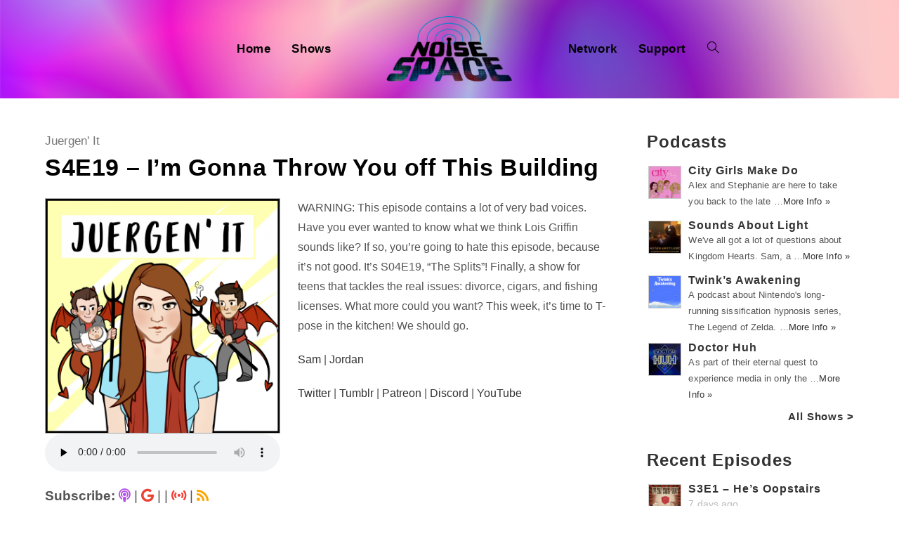

--- FILE ---
content_type: text/html; charset=UTF-8
request_url: https://noisespace.xyz/2019/07/20/s4e19-im-gonna-throw-you-off-this-building/
body_size: 14627
content:
 
<!DOCTYPE html>
<html class="html" lang="en-CA" prefix="og: http://ogp.me/ns# fb: http://ogp.me/ns/fb#">
<head>
	<meta charset="UTF-8">
	<link rel="profile" href="https://gmpg.org/xfn/11">
	
	<link rel="stylesheet" href="https://pro.fontawesome.com/releases/v5.13.0/css/all.css" integrity="sha384-IIED/eyOkM6ihtOiQsX2zizxFBphgnv1zbe1bKA+njdFzkr6cDNy16jfIKWu4FNH" crossorigin="anonymous">
	<title>S4E19 – I&#8217;m Gonna Throw You off This Building &#8211; Noise Space</title>
<meta name="viewport" content="width=device-width, initial-scale=1"><link rel='dns-prefetch' href='//use.fontawesome.com' />
<link rel='dns-prefetch' href='//s.w.org' />
<link rel="alternate" type="application/rss+xml" title="Noise Space &raquo; Feed" href="https://noisespace.xyz/feed/" />
<link rel="alternate" type="application/rss+xml" title="Noise Space &raquo; Comments Feed" href="https://noisespace.xyz/comments/feed/" />
		<script type="text/javascript">
			window._wpemojiSettings = {"baseUrl":"https:\/\/s.w.org\/images\/core\/emoji\/13.0.0\/72x72\/","ext":".png","svgUrl":"https:\/\/s.w.org\/images\/core\/emoji\/13.0.0\/svg\/","svgExt":".svg","source":{"concatemoji":"https:\/\/noisespace.xyz\/wp-includes\/js\/wp-emoji-release.min.js?ver=5.5"}};
			!function(e,a,t){var r,n,o,i,p=a.createElement("canvas"),s=p.getContext&&p.getContext("2d");function c(e,t){var a=String.fromCharCode;s.clearRect(0,0,p.width,p.height),s.fillText(a.apply(this,e),0,0);var r=p.toDataURL();return s.clearRect(0,0,p.width,p.height),s.fillText(a.apply(this,t),0,0),r===p.toDataURL()}function l(e){if(!s||!s.fillText)return!1;switch(s.textBaseline="top",s.font="600 32px Arial",e){case"flag":return!c([127987,65039,8205,9895,65039],[127987,65039,8203,9895,65039])&&(!c([55356,56826,55356,56819],[55356,56826,8203,55356,56819])&&!c([55356,57332,56128,56423,56128,56418,56128,56421,56128,56430,56128,56423,56128,56447],[55356,57332,8203,56128,56423,8203,56128,56418,8203,56128,56421,8203,56128,56430,8203,56128,56423,8203,56128,56447]));case"emoji":return!c([55357,56424,8205,55356,57212],[55357,56424,8203,55356,57212])}return!1}function d(e){var t=a.createElement("script");t.src=e,t.defer=t.type="text/javascript",a.getElementsByTagName("head")[0].appendChild(t)}for(i=Array("flag","emoji"),t.supports={everything:!0,everythingExceptFlag:!0},o=0;o<i.length;o++)t.supports[i[o]]=l(i[o]),t.supports.everything=t.supports.everything&&t.supports[i[o]],"flag"!==i[o]&&(t.supports.everythingExceptFlag=t.supports.everythingExceptFlag&&t.supports[i[o]]);t.supports.everythingExceptFlag=t.supports.everythingExceptFlag&&!t.supports.flag,t.DOMReady=!1,t.readyCallback=function(){t.DOMReady=!0},t.supports.everything||(n=function(){t.readyCallback()},a.addEventListener?(a.addEventListener("DOMContentLoaded",n,!1),e.addEventListener("load",n,!1)):(e.attachEvent("onload",n),a.attachEvent("onreadystatechange",function(){"complete"===a.readyState&&t.readyCallback()})),(r=t.source||{}).concatemoji?d(r.concatemoji):r.wpemoji&&r.twemoji&&(d(r.twemoji),d(r.wpemoji)))}(window,document,window._wpemojiSettings);
		</script>
		<style type="text/css">
img.wp-smiley,
img.emoji {
	display: inline !important;
	border: none !important;
	box-shadow: none !important;
	height: 1em !important;
	width: 1em !important;
	margin: 0 .07em !important;
	vertical-align: -0.1em !important;
	background: none !important;
	padding: 0 !important;
}
</style>
	<link rel='stylesheet' id='wp-block-library-css'  href='https://noisespace.xyz/wp-includes/css/dist/block-library/style.min.css?ver=5.5' type='text/css' media='all' />
<link rel='stylesheet' id='wp-block-library-theme-css'  href='https://noisespace.xyz/wp-includes/css/dist/block-library/theme.min.css?ver=5.5' type='text/css' media='all' />
<link rel='stylesheet' id='eg-fontawesome-css'  href='https://noisespace.xyz/wp-content/plugins/everest-gallery/css/font-awesome.min.css?ver=1.0.4' type='text/css' media='all' />
<link rel='stylesheet' id='eg-frontend-css'  href='https://noisespace.xyz/wp-content/plugins/everest-gallery/css/eg-frontend.css?ver=1.0.4' type='text/css' media='all' />
<link rel='stylesheet' id='eg-pretty-photo-css'  href='https://noisespace.xyz/wp-content/plugins/everest-gallery/css/prettyPhoto.css?ver=1.0.4' type='text/css' media='all' />
<link rel='stylesheet' id='eg-colorbox-css'  href='https://noisespace.xyz/wp-content/plugins/everest-gallery/css/eg-colorbox.css?ver=1.0.4' type='text/css' media='all' />
<link rel='stylesheet' id='eg-magnific-popup-css'  href='https://noisespace.xyz/wp-content/plugins/everest-gallery/css/magnific-popup.css?ver=1.0.4' type='text/css' media='all' />
<link rel='stylesheet' id='eg-animate-css'  href='https://noisespace.xyz/wp-content/plugins/everest-gallery/css/animate.css?ver=1.0.4' type='text/css' media='all' />
<link rel='stylesheet' id='eg-bxslider-css'  href='https://noisespace.xyz/wp-content/plugins/everest-gallery/css/jquery.bxslider.min.css?ver=1.0.4' type='text/css' media='all' />
<link rel='stylesheet' id='wpt-twitter-feed-css'  href='https://noisespace.xyz/wp-content/plugins/wp-to-twitter/css/twitter-feed.css?ver=5.5' type='text/css' media='all' />
<link rel='stylesheet' id='font-awesome-css'  href='https://noisespace.xyz/wp-content/themes/oceanwp/assets/fonts/fontawesome/css/all.min.css?ver=5.11.2' type='text/css' media='all' />
<link rel='stylesheet' id='simple-line-icons-css'  href='https://noisespace.xyz/wp-content/themes/oceanwp/assets/css/third/simple-line-icons.min.css?ver=2.4.0' type='text/css' media='all' />
<link rel='stylesheet' id='magnific-popup-css'  href='https://noisespace.xyz/wp-content/themes/oceanwp/assets/css/third/magnific-popup.min.css?ver=1.0.0' type='text/css' media='all' />
<link rel='stylesheet' id='slick-css'  href='https://noisespace.xyz/wp-content/themes/oceanwp/assets/css/third/slick.min.css?ver=1.6.0' type='text/css' media='all' />
<link rel='stylesheet' id='oceanwp-style-css'  href='https://noisespace.xyz/wp-content/themes/oceanwp/assets/css/style.min.css?ver=1.0.1588885608' type='text/css' media='all' />
<link rel='stylesheet' id='oceanwp-hamburgers-css'  href='https://noisespace.xyz/wp-content/themes/oceanwp/assets/css/third/hamburgers/hamburgers.min.css?ver=1.0.1588885608' type='text/css' media='all' />
<link rel='stylesheet' id='oceanwp-vortex-css'  href='https://noisespace.xyz/wp-content/themes/oceanwp/assets/css/third/hamburgers/types/vortex.css?ver=1.0.1588885608' type='text/css' media='all' />
<link rel='stylesheet' id='chld_thm_cfg_child-css'  href='https://noisespace.xyz/wp-content/themes/oceanwp-child/style.css?ver=1.0.1588885608' type='text/css' media='all' />
<link rel='stylesheet' id='font-awesome-official-css'  href='https://use.fontawesome.com/releases/v6.6.0/css/all.css' type='text/css' media='all' integrity="sha384-h/hnnw1Bi4nbpD6kE7nYfCXzovi622sY5WBxww8ARKwpdLj5kUWjRuyiXaD1U2JT" crossorigin="anonymous" />
<link rel='stylesheet' id='font-awesome-official-v4shim-css'  href='https://use.fontawesome.com/releases/v6.6.0/css/v4-shims.css' type='text/css' media='all' integrity="sha384-Heamg4F/EELwbmnBJapxaWTkcdX/DCrJpYgSshI5BkI7xghn3RvDcpG+1xUJt/7K" crossorigin="anonymous" />
<script type='text/javascript' src='https://noisespace.xyz/wp-includes/js/jquery/jquery.js?ver=1.12.4-wp' id='jquery-js'></script>
<script type='text/javascript' src='https://noisespace.xyz/wp-content/plugins/everest-gallery/js/jquery.bxslider.js?ver=1.0.4' id='eg-bxslider-script-js'></script>
<script type='text/javascript' src='https://noisespace.xyz/wp-content/plugins/everest-gallery/js/imagesloaded.min.js?ver=1.0.4' id='eg-imageloaded-script-js'></script>
<script type='text/javascript' src='https://noisespace.xyz/wp-content/plugins/everest-gallery/js/jquery.prettyPhoto.js?ver=1.0.4' id='eg-prettyphoto-js'></script>
<script type='text/javascript' src='https://noisespace.xyz/wp-content/plugins/everest-gallery/js/jquery.colorbox-min.js?ver=1.0.4' id='eg-colorbox-js'></script>
<script type='text/javascript' src='https://noisespace.xyz/wp-content/plugins/everest-gallery/js/isotope.js?ver=1.0.4' id='eg-isotope-script-js'></script>
<script type='text/javascript' src='https://noisespace.xyz/wp-content/plugins/everest-gallery/js/jquery.magnific-popup.min.js?ver=1.0.4' id='eg-magnific-popup-js'></script>
<script type='text/javascript' src='https://noisespace.xyz/wp-content/plugins/everest-gallery/js/jquery.everest-lightbox.js?ver=1.0.4' id='eg-everest-lightbox-js'></script>
<script type='text/javascript' id='eg-frontend-script-js-extra'>
/* <![CDATA[ */
var eg_frontend_js_object = {"ajax_url":"https:\/\/noisespace.xyz\/wp-admin\/admin-ajax.php","strings":{"video_missing":"Video URL missing"},"ajax_nonce":"6ef06d417b","plugin_url":"https:\/\/noisespace.xyz\/wp-content\/plugins\/everest-gallery\/"};
/* ]]> */
</script>
<script type='text/javascript' src='https://noisespace.xyz/wp-content/plugins/everest-gallery/js/eg-frontend.js?ver=1.0.4' id='eg-frontend-script-js'></script>
<link rel="https://api.w.org/" href="https://noisespace.xyz/wp-json/" /><link rel="alternate" type="application/json" href="https://noisespace.xyz/wp-json/wp/v2/posts/10784" /><link rel="EditURI" type="application/rsd+xml" title="RSD" href="https://noisespace.xyz/xmlrpc.php?rsd" />
<link rel="wlwmanifest" type="application/wlwmanifest+xml" href="https://noisespace.xyz/wp-includes/wlwmanifest.xml" /> 
<link rel='prev' title='72 – Down With The Clown' href='https://noisespace.xyz/2019/07/19/72-down-with-the-clown/' />
<link rel='next' title='47 – Kyle MacCucklan' href='https://noisespace.xyz/2019/07/21/47-kyle-maccucklan/' />
<meta name="generator" content="WordPress 5.5" />
<link rel="canonical" href="https://noisespace.xyz/2019/07/20/s4e19-im-gonna-throw-you-off-this-building/" />
<link rel='shortlink' href='https://noisespace.xyz/?p=10784' />
<link rel="alternate" type="application/json+oembed" href="https://noisespace.xyz/wp-json/oembed/1.0/embed?url=https%3A%2F%2Fnoisespace.xyz%2F2019%2F07%2F20%2Fs4e19-im-gonna-throw-you-off-this-building%2F" />
<link rel="alternate" type="text/xml+oembed" href="https://noisespace.xyz/wp-json/oembed/1.0/embed?url=https%3A%2F%2Fnoisespace.xyz%2F2019%2F07%2F20%2Fs4e19-im-gonna-throw-you-off-this-building%2F&#038;format=xml" />
<style>

/* CSS added by Hide Metadata Plugin */

.entry-meta .byline:before,
			.entry-header .entry-meta span.byline:before,
			.entry-meta .byline:after,
			.entry-header .entry-meta span.byline:after,
			.single .byline, .group-blog .byline,
			.entry-meta .byline,
			.entry-header .entry-meta > span.byline,
			.entry-meta .author.vcard  {
				content: '';
				display: none;
				margin: 0;
			}</style>
<link rel="icon" href="https://noisespace.xyz/wp-content/uploads/2020/05/nsf-45x45.png" sizes="32x32" />
<link rel="icon" href="https://noisespace.xyz/wp-content/uploads/2020/05/nsf-300x300.png" sizes="192x192" />
<link rel="apple-touch-icon" href="https://noisespace.xyz/wp-content/uploads/2020/05/nsf-300x300.png" />
<meta name="msapplication-TileImage" content="https://noisespace.xyz/wp-content/uploads/2020/05/nsf-300x300.png" />
		<style type="text/css" id="wp-custom-css">
			/* wait don't fuck with the next couple of lines. this @media controls the format of the page and its responsiveness;the second one fixes the weird tablet/mobile header bug. body tag also forces the new webfont */@media only screen and (min-width:1025px){.single .thumbnail,.post-thumbnail{float:left;padding-right:25px;width:45%}.entry-content p{margin-left:45%}}@media only screen and (max-width:323px){.info span{font-size:15px}}@media only screen and (max-width:720px){header#site-header{height:150px}}html,body{font-family:'bilo',sans-serif !important;font-style:normal;font-weight:normal}.fa,.far,.fas{font-family:"Font Awesome 5 Pro"}@media screen and (max-width:600px){td{display:block}#host-image{width:100%}#host-social{text-align:center;font-size:30px;letter-spacing:15px}#host-description{text-align:left;font-size:16px;vertical-align:middle;text-align:center}}@media screen and (min-width:601px){#host-image{width:200px}#host-social{text-align:center;font-size:30px;width:40px;line-height:45px;vertical-align:middle}#host-description{text-align:left;font-size:16px;vertical-align:middle}}/* okay NOW fuck with it */.widget-title{border:none;padding:0;font-weight:700;font-size:18pt !important;margin:0 -2px 20px}.widget-title{font-weight:700 !important}.sidebar-box{margin-bottom:20px}.theme-heading.related-posts-title .text::before{display:none}#site-logo #site-logo-inner a:hover img,#site-header.center-header #site-navigation-wrap .middle-site-logo:hover img{-moz-opacity:1 !important;-webkit-opacity:1 !important;opacity:1 !important}#related-posts{border:none;padding-top:10px !important}#related-posts .published{padding-top:2px;padding-bottom:10px;display:block;text-align:left}#related-posts .col{text-align:left}.theme-heading.related-posts-title{font-size:20px;font-weight:700}.related-post-title{font-weight:700;margin:12px 12px 3px 0 !important}.related-posts-title{font-weight:700;font-size:30px !important;margin:0 -2px 20px}.single .entry-title{border:none;margin:0 0 0 0}.content-area{border:none}.rpwe-alignleft.rpwe-thumb{border:none !important}.rpwe-block h3{font-weight:700 !important}.rpwe-title a{font-size:12pt !important}.rpwe-summary{font-size:10pt !important}time.published{font-size:14px}ul.meta{color:rgba(0,0,0,1);margin-bottom:-5px;font-size:17px}ul.meta .icon-folder{display:none}ul.meta .icon-user,li.meta-author::after{display:none}.rpwe-block li{border-bottom:none !important;border:none !important;margin-bottom:-1px !important}.rpwe-block img{margin-bottom:20px !important}.entry-content p{font-size:16px !important}#searchform-dropdown{border:none;top:70%;padding:0;left:15%;width:55%;background-color:rgba(255,255,255,0.65) !important}#searchform-dropdown input{color:rgba(0,0,0,1)}.info{padding-top:10px;font-size:19px}.rpwe-title{display:flex}.single .thumbnail audio{width:100%}h1.entry-title{font-size:40px !important;margin-bottom:0}.element.title_link{font-weight:700;margin-bottom:-5px}.layer-content{margin-left:-10px}.dropdown-menu .sub-menu{border-top:none;margin-top:-30px !important;margin-left:15px;min-width:55%;background-color:rgba(255,255,255,0.5) !important}.dropdown-menu ul li a.menu-link{font-size:16px;font-weight:700}img.rpwe-alignleft.rpwe-thumb{border:1px solid #ccc !important;box-shadow:none !important;margin:2px 10px 2px 0;padding:0 !important}/* citing show page colors now */.fa-podcast{color:#b351e4}.fa-google{color:#EA4335}.fa-print{color:#fbc618}.fa-spotify{color:#1ed760}.fa-radio{color:#14D8CC}.fa-signal-stream{color:#f43e37}.fa-twitter{color:#1da1f2}.fa-tumblr{color:#314358}.fa-facebook{color:#1778F2}.fa-instagram{color:#bc2a8d}.fa-youtube{color:#ff0000}.fa-twitch{color:#6441a5}.fa-discord{color:#7289da}.fa-soundcloud{color:#f70}.fa-patreon{color:#f96854}.fa-shopping-cart{color:#1dc52f}.fa-envelope-open-text{color:#1d8dc5}.fa-globe{color:#0994eb}.fa-rss{color:#ffa500}.custom-html-widget{font-size:15px}.cat-title{text-align:center;font-size:35px}.host-description{text-align:left;font-size:16px}.catsublinks{text-align:center;font-size:16px}.category .tax-desc{text-align:center}.blog-entry-comments{display:none}.blog-entry.thumbnail-entry .blog-entry-category{display:none}.blog-entry-inner.clr.left-position.center{border:none}.attachment-medium.size-medium.wp-post-image{border:1px solid #aaa}.attachment-full.size-full.wp-post-image{border:1px solid #aaa}/* Let's get rid of this fucking audio player baby */.mejs-container{display:none !important}/* Hiding empty links */A[href=""],A[href="#"]{display:none}		</style>
		<!-- OceanWP CSS -->
<style type="text/css">
/* General CSS */a:hover,a.light:hover,.theme-heading .text::before,#top-bar-content >a:hover,#top-bar-social li.oceanwp-email a:hover,#site-navigation-wrap .dropdown-menu >li >a:hover,#site-header.medium-header #medium-searchform button:hover,.oceanwp-mobile-menu-icon a:hover,.blog-entry.post .blog-entry-header .entry-title a:hover,.blog-entry.post .blog-entry-readmore a:hover,.blog-entry.thumbnail-entry .blog-entry-category a,ul.meta li a:hover,.dropcap,.single nav.post-navigation .nav-links .title,body .related-post-title a:hover,body #wp-calendar caption,body .contact-info-widget.default i,body .contact-info-widget.big-icons i,body .custom-links-widget .oceanwp-custom-links li a:hover,body .custom-links-widget .oceanwp-custom-links li a:hover:before,body .posts-thumbnails-widget li a:hover,body .social-widget li.oceanwp-email a:hover,.comment-author .comment-meta .comment-reply-link,#respond #cancel-comment-reply-link:hover,#footer-widgets .footer-box a:hover,#footer-bottom a:hover,#footer-bottom #footer-bottom-menu a:hover,.sidr a:hover,.sidr-class-dropdown-toggle:hover,.sidr-class-menu-item-has-children.active >a,.sidr-class-menu-item-has-children.active >a >.sidr-class-dropdown-toggle,input[type=checkbox]:checked:before{color:}input[type="button"],input[type="reset"],input[type="submit"],button[type="submit"],.button,#site-navigation-wrap .dropdown-menu >li.btn >a >span,.thumbnail:hover i,.post-quote-content,.omw-modal .omw-close-modal,body .contact-info-widget.big-icons li:hover i,body div.wpforms-container-full .wpforms-form input[type=submit],body div.wpforms-container-full .wpforms-form button[type=submit],body div.wpforms-container-full .wpforms-form .wpforms-page-button{background-color:}.widget-title{border-color:}blockquote{border-color:}#searchform-dropdown{border-color:}.dropdown-menu .sub-menu{border-color:}.blog-entry.large-entry .blog-entry-readmore a:hover{border-color:}.oceanwp-newsletter-form-wrap input[type="email"]:focus{border-color:}.social-widget li.oceanwp-email a:hover{border-color:}#respond #cancel-comment-reply-link:hover{border-color:}body .contact-info-widget.big-icons li:hover i{border-color:}#footer-widgets .oceanwp-newsletter-form-wrap input[type="email"]:focus{border-color:}input[type="button"]:hover,input[type="reset"]:hover,input[type="submit"]:hover,button[type="submit"]:hover,input[type="button"]:focus,input[type="reset"]:focus,input[type="submit"]:focus,button[type="submit"]:focus,.button:hover,#site-navigation-wrap .dropdown-menu >li.btn >a:hover >span,.post-quote-author,.omw-modal .omw-close-modal:hover,body div.wpforms-container-full .wpforms-form input[type=submit]:hover,body div.wpforms-container-full .wpforms-form button[type=submit]:hover,body div.wpforms-container-full .wpforms-form .wpforms-page-button:hover{background-color:}table th,table td,hr,.content-area,body.content-left-sidebar #content-wrap .content-area,.content-left-sidebar .content-area,#top-bar-wrap,#site-header,#site-header.top-header #search-toggle,.dropdown-menu ul li,.centered-minimal-page-header,.blog-entry.post,.blog-entry.grid-entry .blog-entry-inner,.blog-entry.thumbnail-entry .blog-entry-bottom,.single-post .entry-title,.single .entry-share-wrap .entry-share,.single .entry-share,.single .entry-share ul li a,.single nav.post-navigation,.single nav.post-navigation .nav-links .nav-previous,#author-bio,#author-bio .author-bio-avatar,#author-bio .author-bio-social li a,#related-posts,#comments,.comment-body,#respond #cancel-comment-reply-link,#blog-entries .type-page,.page-numbers a,.page-numbers span:not(.elementor-screen-only),.page-links span,body #wp-calendar caption,body #wp-calendar th,body #wp-calendar tbody,body .contact-info-widget.default i,body .contact-info-widget.big-icons i,body .posts-thumbnails-widget li,body .tagcloud a{border-color:}/* Header CSS */#site-logo #site-logo-inner,.oceanwp-social-menu .social-menu-inner,#site-header.full_screen-header .menu-bar-inner,.after-header-content .after-header-content-inner{height:100px}#site-navigation-wrap .dropdown-menu >li >a,.oceanwp-mobile-menu-icon a,.after-header-content-inner >a{line-height:100px}#site-header-inner{padding:20px 0 20px 0}@media (max-width:768px){#site-header-inner{padding:20px 0 20px 0}}@media (max-width:480px){#site-header-inner{padding:20px 0 20px 0}}#site-header.has-header-media .overlay-header-media{background-color:rgba(0,0,0,0)}#site-logo #site-logo-inner a img,#site-header.center-header #site-navigation-wrap .middle-site-logo a img{max-width:185px}#site-navigation-wrap .dropdown-menu >li >a,.oceanwp-mobile-menu-icon a,#searchform-header-replace-close{color:#020202}#site-navigation-wrap .dropdown-menu >li >a:hover,.oceanwp-mobile-menu-icon a:hover,#searchform-header-replace-close:hover{color:#f9f9f9}#site-navigation-wrap .dropdown-menu >.current-menu-item >a,#site-navigation-wrap .dropdown-menu >.current-menu-ancestor >a,#site-navigation-wrap .dropdown-menu >.current-menu-item >a:hover,#site-navigation-wrap .dropdown-menu >.current-menu-ancestor >a:hover{color:#ffffff}@media (max-width:767px){#top-bar-nav,#site-navigation-wrap,.oceanwp-social-menu,.after-header-content{display:none}.center-logo #site-logo{float:none;position:absolute;left:50%;padding:0;-webkit-transform:translateX(-50%);transform:translateX(-50%)}#site-header.center-header #site-logo,.oceanwp-mobile-menu-icon,#oceanwp-cart-sidebar-wrap{display:block}body.vertical-header-style #outer-wrap{margin:0 !important}#site-header.vertical-header{position:relative;width:100%;left:0 !important;right:0 !important}#site-header.vertical-header .has-template >#site-logo{display:block}#site-header.vertical-header #site-header-inner{display:-webkit-box;display:-webkit-flex;display:-ms-flexbox;display:flex;-webkit-align-items:center;align-items:center;padding:0;max-width:90%}#site-header.vertical-header #site-header-inner >*:not(.oceanwp-mobile-menu-icon){display:none}#site-header.vertical-header #site-header-inner >*{padding:0 !important}#site-header.vertical-header #site-header-inner #site-logo{display:block;margin:0;width:50%;text-align:left}body.rtl #site-header.vertical-header #site-header-inner #site-logo{text-align:right}#site-header.vertical-header #site-header-inner .oceanwp-mobile-menu-icon{width:50%;text-align:right}body.rtl #site-header.vertical-header #site-header-inner .oceanwp-mobile-menu-icon{text-align:left}#site-header.vertical-header .vertical-toggle,body.vertical-header-style.vh-closed #site-header.vertical-header .vertical-toggle{display:none}#site-logo.has-responsive-logo .custom-logo-link{display:none}#site-logo.has-responsive-logo .responsive-logo-link{display:block}.is-sticky #site-logo.has-sticky-logo .responsive-logo-link{display:none}.is-sticky #site-logo.has-responsive-logo .sticky-logo-link{display:block}#top-bar.has-no-content #top-bar-social.top-bar-left,#top-bar.has-no-content #top-bar-social.top-bar-right{position:inherit;left:auto;right:auto;float:none;height:auto;line-height:1.5em;margin-top:0;text-align:center}#top-bar.has-no-content #top-bar-social li{float:none;display:inline-block}.owp-cart-overlay,#side-panel-wrap a.side-panel-btn{display:none !important}}.mobile-menu .hamburger-inner,.mobile-menu .hamburger-inner::before,.mobile-menu .hamburger-inner::after{background-color:#000000}a.sidr-class-toggle-sidr-close{background-color:#59007c}#sidr,#mobile-dropdown{background-color:#470063}body .sidr a,body .sidr-class-dropdown-toggle,#mobile-dropdown ul li a,#mobile-dropdown ul li a .dropdown-toggle,#mobile-fullscreen ul li a,#mobile-fullscreen .oceanwp-social-menu.simple-social ul li a{color:#ffffff}#mobile-fullscreen a.close .close-icon-inner,#mobile-fullscreen a.close .close-icon-inner::after{background-color:#ffffff}body .sidr a:hover,body .sidr-class-dropdown-toggle:hover,body .sidr-class-dropdown-toggle .fa,body .sidr-class-menu-item-has-children.active >a,body .sidr-class-menu-item-has-children.active >a >.sidr-class-dropdown-toggle,#mobile-dropdown ul li a:hover,#mobile-dropdown ul li a .dropdown-toggle:hover,#mobile-dropdown .menu-item-has-children.active >a,#mobile-dropdown .menu-item-has-children.active >a >.dropdown-toggle,#mobile-fullscreen ul li a:hover,#mobile-fullscreen .oceanwp-social-menu.simple-social ul li a:hover{color:#a3a3a3}#mobile-fullscreen a.close:hover .close-icon-inner,#mobile-fullscreen a.close:hover .close-icon-inner::after{background-color:#a3a3a3}body .sidr-class-mobile-searchform input,#mobile-dropdown #mobile-menu-search form input{background-color:#59007c}body .sidr-class-mobile-searchform input,#mobile-dropdown #mobile-menu-search form input,#mobile-fullscreen #mobile-search input{border-color:#450051}body .sidr-class-mobile-searchform input:focus,#mobile-dropdown #mobile-menu-search form input:focus,#mobile-fullscreen #mobile-search input:focus{border-color:#7e00a8}.sidr-class-mobile-searchform button,#mobile-dropdown #mobile-menu-search form button{color:#ffffff}.sidr-class-mobile-searchform button:hover,#mobile-dropdown #mobile-menu-search form button:hover{color:#a0a0a0}/* Header Image CSS */#site-header{background-image:url(https://noisespace.xyz/wp-content/uploads/2018/07/background.png);background-position:center center;background-attachment:scroll;background-repeat:no-repeat;background-size:cover}/* Sidebar CSS */.widget-title{border-color:rgba(19,175,240,0)}/* Typography CSS */body{color:#545454}h1,h2,h3,h4,h5,h6,.theme-heading,.widget-title,.oceanwp-widget-recent-posts-title,.comment-reply-title,.entry-title,.sidebar-box .widget-title{font-weight:700;color:#020202;letter-spacing:.9px;text-transform:none}h3{font-weight:700;font-size:20px;color:#020202;line-height:1;letter-spacing:1px}#site-navigation-wrap .dropdown-menu >li >a,#site-header.full_screen-header .fs-dropdown-menu >li >a,#site-header.top-header #site-navigation-wrap .dropdown-menu >li >a,#site-header.center-header #site-navigation-wrap .dropdown-menu >li >a,#site-header.medium-header #site-navigation-wrap .dropdown-menu >li >a,.oceanwp-mobile-menu-icon a{font-weight:700;font-size:17px}.sidebar-box .widget-title{font-weight:800;font-size:20px}.sidebar-box,.footer-box{letter-spacing:.1px}
</style>
<!-- START - Open Graph and Twitter Card Tags 3.3.5 -->
 <!-- Facebook Open Graph -->
  <meta property="og:locale" content="en_US"/>
  <meta property="og:title" content="S4E19 – I&#039;m Gonna Throw You off This Building"/>
  <meta property="og:url" content="https://noisespace.xyz/2019/07/20/s4e19-im-gonna-throw-you-off-this-building/"/>
  <meta property="og:type" content="article"/>
  <meta property="og:description" content="WARNING: This episode contains a lot of very bad voices. Have you ever wanted to know what we think Lois Griffin sounds like? If so, you’re going to hate this episode, because it’s not good. It’s S04E19, “The Splits”! Finally, a show for teens that tackles the real issues: divorce, cigars, and fishi"/>
  <meta property="og:image" content="https://noisespace.xyz/wp-content/uploads/2018/10/jeurgen_it_2__devil__2.png"/>
  <meta property="og:image:url" content="https://noisespace.xyz/wp-content/uploads/2018/10/jeurgen_it_2__devil__2.png"/>
  <meta property="og:image:secure_url" content="https://noisespace.xyz/wp-content/uploads/2018/10/jeurgen_it_2__devil__2.png"/>
  <meta property="article:published_time" content="2019-07-20T10:00:28-04:00"/>
  <meta property="article:modified_time" content="2021-07-18T00:02:09-04:00" />
  <meta property="og:updated_time" content="2021-07-18T00:02:09-04:00" />
  <meta property="article:section" content="Juergen&#039; It"/>
  <meta property="article:publisher" content="https://www.facebook.com/noisespacexyz/"/>
  <meta property="fb:app_id" content="309351013577410"/>
 <!-- Google+ / Schema.org -->
 <!-- Twitter Cards -->
  <meta name="twitter:url" content="https://noisespace.xyz/2019/07/20/s4e19-im-gonna-throw-you-off-this-building/"/>
  <meta name="twitter:description" content="WARNING: This episode contains a lot of very bad voices. Have you ever wanted to know what we think Lois Griffin sounds like? If so, you’re going to hate this episode, because it’s not good. It’s S04E19, “The Splits”! Finally, a show for teens that tackles the real issues: divorce, cigars, and fishi"/>
  <meta name="twitter:image" content="https://noisespace.xyz/wp-content/uploads/2018/10/jeurgen_it_2__devil__2.png"/>
  <meta name="twitter:card" content="summary_large_image"/>
  <meta name="twitter:site" content="@noisespacexyz"/>
 <!-- SEO -->
 <!-- Misc. tags -->
 <!-- is_singular -->
<!-- END - Open Graph and Twitter Card Tags 3.3.5 -->
	
</head>

<body class="post-template-default single single-post postid-10784 single-format-standard wp-custom-logo wp-embed-responsive oceanwp-theme sidebar-mobile no-header-border has-sidebar content-right-sidebar post-in-category-juergen-it page-header-disabled elementor-default elementor-kit-9819"  itemscope="itemscope" itemtype="https://schema.org/Article">

	
	
	<div id="outer-wrap" class="site clr">

		<a class="skip-link screen-reader-text" href="#main">Skip to content</a>

		
		<div id="wrap" class="clr">

			
			
<header id="site-header" class="center-header has-header-media center-logo clr" data-height="100" itemscope="itemscope" itemtype="https://schema.org/WPHeader" role="banner">

	
		

<div id="site-header-inner" class="clr closer">

	
	

<div id="site-logo" class="clr" itemscope itemtype="https://schema.org/Brand">

	
	<div id="site-logo-inner" class="clr">

		<a href="https://noisespace.xyz/" class="custom-logo-link" rel="home"><img width="375" height="201" src="https://noisespace.xyz/wp-content/uploads/2020/05/ns-logo.png" class="custom-logo" alt="Noise Space" loading="lazy" srcset="https://noisespace.xyz/wp-content/uploads/2020/05/ns-logo.png 1x, https://noisespace.xyz/wp-content/uploads/2018/08/noisespacetransparent.png 2x" /></a>
	</div><!-- #site-logo-inner -->

	
	
</div><!-- #site-logo -->


	
	
	<div id="site-navigation-wrap" class="clr">

		
		<nav id="site-navigation" class="navigation main-navigation clr" itemscope="itemscope" itemtype="https://schema.org/SiteNavigationElement" role="navigation">

			<ul class="left-menu main-menu dropdown-menu sf-menu clr">
				<li id="menu-item-5826" class="menu-item menu-item-type-custom menu-item-object-custom menu-item-home menu-item-5826"><a href="https://noisespace.xyz" class="menu-link"><span class="text-wrap">Home</span></a></li><li id="menu-item-5827" class="menu-item menu-item-type-post_type menu-item-object-page menu-item-5827"><a href="https://noisespace.xyz/shows/" class="menu-link"><span class="text-wrap">Shows</span></a></li>			</ul>

			
			<div class="middle-site-logo clr">

				
				<a href="https://noisespace.xyz/" class="custom-logo-link" rel="home"><img width="375" height="201" src="https://noisespace.xyz/wp-content/uploads/2020/05/ns-logo.png" class="custom-logo" alt="Noise Space" loading="lazy" srcset="https://noisespace.xyz/wp-content/uploads/2020/05/ns-logo.png 1x, https://noisespace.xyz/wp-content/uploads/2018/08/noisespacetransparent.png 2x" /></a>
				
			</div>

			
			<ul class="right-menu main-menu dropdown-menu sf-menu clr">

				<li id="menu-item-18900" class="menu-item menu-item-type-post_type menu-item-object-page menu-item-18900"><a href="https://noisespace.xyz/network/" class="menu-link"><span class="text-wrap">Network</span></a></li><li id="menu-item-5828" class="menu-item menu-item-type-post_type menu-item-object-page menu-item-5828"><a href="https://noisespace.xyz/support/" class="menu-link"><span class="text-wrap">Support</span></a></li><li class="search-toggle-li"><a href="#" class="site-search-toggle search-dropdown-toggle" aria-label="Search website"><span class="icon-magnifier" aria-hidden="true"></span></a></li>
<div id="searchform-dropdown" class="header-searchform-wrap clr">
	
<form role="search" method="get" class="searchform" action="https://noisespace.xyz/">
	<label for="ocean-search-form-1">
		<span class="screen-reader-text">Search for:</span>
		<input type="search" id="ocean-search-form-1" class="field" autocomplete="off" placeholder="Search" name="s">
			</label>
	</form>
</div><!-- #searchform-dropdown -->

			</ul>

			
		</nav><!-- #site-navigation -->

		
	</div><!-- #site-navigation-wrap -->

	
	<div class="oceanwp-mobile-menu-icon clr mobile-right">

		
		
		
		<a href="#" class="mobile-menu" aria-label="Mobile Menu">
							<div class="hamburger hamburger--vortex" aria-expanded="false">
					<div class="hamburger-box">
						<div class="hamburger-inner"></div>
					</div>
				</div>
						</a>

		
		
		
	</div><!-- #oceanwp-mobile-menu-navbar -->


</div><!-- #site-header-inner -->



					<div class="overlay-header-media"></div>
			
		
</header><!-- #site-header -->


			
			<main id="main" class="site-main clr"  role="main">

				
	
	<div id="content-wrap" class="container clr">

		
		<div id="primary" class="content-area clr">

			
			<div id="content" class="site-content clr">

				
				
<article id="post-10784">

	

<ul class="meta clr">

	
		
		
		
					<li class="meta-cat"><span class="screen-reader-text">Post category:</span><i class="icon-folder" aria-hidden="true"></i><a href="https://noisespace.xyz/category/podcasts/juergen-it/" rel="category tag">Juergen' It</a></li>
		
		
		
	
</ul>



<header class="entry-header clr">
	<h2 class="single-post-title entry-title" itemprop="headline">S4E19 – I&#8217;m Gonna Throw You off This Building</h2><!-- .single-post-title -->
</header><!-- .entry-header -->


<div class="thumbnail">

	<img width="1400" height="1400" src="https://noisespace.xyz/wp-content/uploads/2018/10/jeurgen_it_2__devil__2.png" class="attachment-full size-full wp-post-image" alt="S4E19 – I&#8217;m Gonna Throw You off This Building" loading="lazy" itemprop="image" srcset="https://noisespace.xyz/wp-content/uploads/2018/10/jeurgen_it_2__devil__2.png 1400w, https://noisespace.xyz/wp-content/uploads/2018/10/jeurgen_it_2__devil__2-300x300.png 300w, https://noisespace.xyz/wp-content/uploads/2018/10/jeurgen_it_2__devil__2-1024x1024.png 1024w, https://noisespace.xyz/wp-content/uploads/2018/10/jeurgen_it_2__devil__2-150x150.png 150w, https://noisespace.xyz/wp-content/uploads/2018/10/jeurgen_it_2__devil__2-768x768.png 768w, https://noisespace.xyz/wp-content/uploads/2018/10/jeurgen_it_2__devil__2-700x700.png 700w, https://noisespace.xyz/wp-content/uploads/2018/10/jeurgen_it_2__devil__2-128x128.png 128w, https://noisespace.xyz/wp-content/uploads/2018/10/jeurgen_it_2__devil__2-45x45.png 45w" sizes="(max-width: 1400px) 100vw, 1400px" />	<meta property="og:image" content="https://noisespace.xyz/wp-content/uploads/2018/10/jeurgen_it_2__devil__2.png">
	<meta name="twitter:image" content="https://noisespace.xyz/wp-content/uploads/2018/10/jeurgen_it_2__devil__2.png">
	
			<br>
	 <audio controls preload="none">
  <source src="https://pinecast.com/listen/bf925751-e3d6-482d-8e8e-114fc08f6307.mp3" type="audio/mpeg">
Your browser does not support HTML5 <b>audio</b>.
</audio> 
<div class="info">
<b>Subscribe:</b> 
	<a title="Apple Podcasts" target=”_blank” href="https://podcasts.apple.com/us/podcast/juergen-it/id1291753665"><span class="fas fa-podcast"></span></a> |
	<a title="Google Podcasts" target=”_blank” href="https://podcasts.google.com/?feed=aHR0cHM6Ly9qdWVyZ2VuaXQubGlic3luLmNvbS9yc3M"><span class="fab fa-google"></span></a> |
	<a title="Spotify" target=”_blank” href=""><span class="fab fa-spotify"></span></a> |
	<a title="Pocket Casts" target=”_blank” href="https://pca.st/0zxr"><span class="fas fa-signal-stream"></span></a> |
	<a title="RSS" target=”_blank” href="https://pinecast.com/feed/juergen-it"><span class="fas fa-rss"></span></a><br />
<b>Hosts:</b> <a class="host" href="https://noisespace.xyz/host/jordan/">Jordan</a>, <a class="host" href="https://noisespace.xyz/host/sam/">Sam</a><br>
<b>Premiered:</b> July 20, 2019</div> <!-- .info -->
</div> <!-- .thumbnail -->

<div class="entry-content clr" itemprop="text">
	<!--[if lt IE 9]><script>document.createElement('audio');</script><![endif]-->
<audio class="wp-audio-shortcode" id="audio-10784-1" preload="none" style="width: 100%;" controls="controls"><source type="audio/mpeg" src="https://pinecast.com/listen/bf925751-e3d6-482d-8e8e-114fc08f6307.mp3?aid=b7338560-3383-4e8c-9265-3901d71b5489.mp3&#038;_=1" /><a href="https://pinecast.com/listen/bf925751-e3d6-482d-8e8e-114fc08f6307.mp3?aid=b7338560-3383-4e8c-9265-3901d71b5489.mp3">https://pinecast.com/listen/bf925751-e3d6-482d-8e8e-114fc08f6307.mp3?aid=b7338560-3383-4e8c-9265-3901d71b5489.mp3</a></audio>
<p>WARNING: This episode contains a lot of very bad voices. Have you ever wanted to know what we think Lois Griffin sounds like? If so, you’re going to hate this episode, because it’s not good. It’s S04E19, “The Splits”! Finally, a show for teens that tackles the real issues: divorce, cigars, and fishing licenses. What more could you want? This week, it’s time to T-pose in the kitchen! We should go.</p>
<p><a href="https://twitter.com/posistress" rel="nofollow">Sam</a> | <a href="https://twitter.com/BradypusRex" rel="nofollow">Jordan</a></p>
<p><a href="https://twitter.com/JuergenIt" rel="nofollow">Twitter</a> | <a href="https://juergenit.tumblr.com/" rel="nofollow">Tumblr</a> | <a href="https://patreon.com/juergenit" rel="nofollow">Patreon</a> | <a href="https://discord.gg/pxtvY8R" rel="nofollow">Discord</a> | <a href="https://www.youtube.com/channel/UC9qmGGIg4F3_A0vOCHgP_NA" rel="nofollow">YouTube</a></p>

</div><!-- .entry -->

<div class="post-tags clr">
	</div>



	<nav class="navigation post-navigation" role="navigation" aria-label="Read more articles">
		<h2 class="screen-reader-text">Read more articles</h2>
		<div class="nav-links"><div class="nav-previous"><a href="https://noisespace.xyz/2019/07/13/s4e18-the-ol-pasta-water/" rel="prev"><span class="title"><i class="fas fa-long-arrow-alt-left" aria-hidden="true"></i>Previous Post</span><span class="post-title">S4E18 – The Ol&#8217; Pasta Water</span></a></div><div class="nav-next"><a href="https://noisespace.xyz/2019/07/27/s4e20-clown-suit-chrysalis/" rel="next"><span class="title"><i class="fas fa-long-arrow-alt-right" aria-hidden="true"></i>Next Post</span><span class="post-title">S4E20 – Clown Suit Chrysalis</span></a></div></div>
	</nav>

	<section id="related-posts" class="clr">

		<h3 class="theme-heading related-posts-title">
			<span class="text">You Might Also Like</span>
		</h3>

		<div class="oceanwp-row clr">

			
			
				
				<article class="related-post clr col span_1_of_3 col-1 post-21654 post type-post status-publish format-standard has-post-thumbnail hentry category-digimon-ghost-gays host-emory host-morg host-quatre entry has-media">

					
						<figure class="related-post-media clr">

							<a href="https://noisespace.xyz/2023/03/01/63-ruli-shaggyfication/" class="related-thumb">

								<img width="300" height="300" src="https://noisespace.xyz/wp-content/uploads/2022/10/Gulus1-300x300.png" class="attachment-medium size-medium wp-post-image" alt="#63 – Ruli Shaggyfication" loading="lazy" itemprop="image" srcset="https://noisespace.xyz/wp-content/uploads/2022/10/Gulus1-300x300.png 300w, https://noisespace.xyz/wp-content/uploads/2022/10/Gulus1-1024x1024.png 1024w, https://noisespace.xyz/wp-content/uploads/2022/10/Gulus1-150x150.png 150w, https://noisespace.xyz/wp-content/uploads/2022/10/Gulus1-768x768.png 768w, https://noisespace.xyz/wp-content/uploads/2022/10/Gulus1-700x700.png 700w, https://noisespace.xyz/wp-content/uploads/2022/10/Gulus1-128x128.png 128w, https://noisespace.xyz/wp-content/uploads/2022/10/Gulus1-45x45.png 45w, https://noisespace.xyz/wp-content/uploads/2022/10/Gulus1.png 1400w" sizes="(max-width: 300px) 100vw, 300px" />							</a>

						</figure>

					
					<h3 class="related-post-title">
						<a href="https://noisespace.xyz/2023/03/01/63-ruli-shaggyfication/" title="#63 – Ruli Shaggyfication" rel="bookmark">#63 – Ruli Shaggyfication</a>
					</h3><!-- .related-post-title -->

					<time class="published" datetime="2023-03-01T18:27:21-05:00"><i class="icon-clock" aria-hidden="true"></i>March 1, 2023</time>

				</article><!-- .related-post -->

				
			
				
				<article class="related-post clr col span_1_of_3 col-2 post-22347 post type-post status-publish format-standard has-post-thumbnail hentry category-video-games-the-movie-the-podcast host-dan host-maxie entry has-media">

					
						<figure class="related-post-media clr">

							<a href="https://noisespace.xyz/2024/01/22/the-super-mario-bros-movie-2023/" class="related-thumb">

								<img width="300" height="300" src="https://noisespace.xyz/wp-content/uploads/2021/05/vgtmtp-300x300.jpg" class="attachment-medium size-medium wp-post-image" alt="The Super Mario Bros. Movie (2023)" loading="lazy" itemprop="image" srcset="https://noisespace.xyz/wp-content/uploads/2021/05/vgtmtp-300x300.jpg 300w, https://noisespace.xyz/wp-content/uploads/2021/05/vgtmtp-1024x1024.jpg 1024w, https://noisespace.xyz/wp-content/uploads/2021/05/vgtmtp-150x150.jpg 150w, https://noisespace.xyz/wp-content/uploads/2021/05/vgtmtp-768x768.jpg 768w, https://noisespace.xyz/wp-content/uploads/2021/05/vgtmtp-700x700.jpg 700w, https://noisespace.xyz/wp-content/uploads/2021/05/vgtmtp-128x128.jpg 128w, https://noisespace.xyz/wp-content/uploads/2021/05/vgtmtp-45x45.jpg 45w, https://noisespace.xyz/wp-content/uploads/2021/05/vgtmtp.jpg 1400w" sizes="(max-width: 300px) 100vw, 300px" />							</a>

						</figure>

					
					<h3 class="related-post-title">
						<a href="https://noisespace.xyz/2024/01/22/the-super-mario-bros-movie-2023/" title="The Super Mario Bros. Movie (2023)" rel="bookmark">The Super Mario Bros. Movie (2023)</a>
					</h3><!-- .related-post-title -->

					<time class="published" datetime="2024-01-22T07:00:00-05:00"><i class="icon-clock" aria-hidden="true"></i>January 22, 2024</time>

				</article><!-- .related-post -->

				
			
				
				<article class="related-post clr col span_1_of_3 col-3 post-17835 post type-post status-publish format-standard has-post-thumbnail hentry category-kyle-x-why host-jordan host-sam entry has-media">

					
						<figure class="related-post-media clr">

							<a href="https://noisespace.xyz/2021/01/17/s1e8-the-cuck-tub/" class="related-thumb">

								<img width="300" height="300" src="https://noisespace.xyz/wp-content/uploads/2020/11/kxy4-300x300.png" class="attachment-medium size-medium wp-post-image" alt="S1E8 – The Cuck Tub" loading="lazy" itemprop="image" srcset="https://noisespace.xyz/wp-content/uploads/2020/11/kxy4-300x300.png 300w, https://noisespace.xyz/wp-content/uploads/2020/11/kxy4-1024x1024.png 1024w, https://noisespace.xyz/wp-content/uploads/2020/11/kxy4-150x150.png 150w, https://noisespace.xyz/wp-content/uploads/2020/11/kxy4-768x768.png 768w, https://noisespace.xyz/wp-content/uploads/2020/11/kxy4-700x700.png 700w, https://noisespace.xyz/wp-content/uploads/2020/11/kxy4-128x128.png 128w, https://noisespace.xyz/wp-content/uploads/2020/11/kxy4-45x45.png 45w, https://noisespace.xyz/wp-content/uploads/2020/11/kxy4.png 1461w" sizes="(max-width: 300px) 100vw, 300px" />							</a>

						</figure>

					
					<h3 class="related-post-title">
						<a href="https://noisespace.xyz/2021/01/17/s1e8-the-cuck-tub/" title="S1E8 – The Cuck Tub" rel="bookmark">S1E8 – The Cuck Tub</a>
					</h3><!-- .related-post-title -->

					<time class="published" datetime="2021-01-17T09:55:00-05:00"><i class="icon-clock" aria-hidden="true"></i>January 17, 2021</time>

				</article><!-- .related-post -->

				
			
		</div><!-- .oceanwp-row -->

	</section><!-- .related-posts -->




</article>

				
			</div><!-- #content -->

			
		</div><!-- #primary -->

		

<aside id="right-sidebar" class="sidebar-container widget-area sidebar-primary" itemscope="itemscope" itemtype="https://schema.org/WPSideBar" role="complementary" aria-label="Primary Sidebar">

	
	<div id="right-sidebar-inner" class="clr">

		<div id="rpwe_widget-5" class="sidebar-box rpwe_widget recent-posts-extended clr"><h4 class="widget-title"><a href="/shows/" title="Podcasts">Podcasts</a></h4><div  class="rpwe-block "><ul class="rpwe-ul"><li class="rpwe-li rpwe-clearfix"><a class="rpwe-img" href="https://noisespace.xyz/shows/city-girls-make-do/"  rel="bookmark"><img class="rpwe-alignleft rpwe-thumb" src="https://noisespace.xyz/wp-content/uploads/2018/07/citygirlsmakeart-45x45.png" alt="City Girls Make Do"></a><h3 class="rpwe-title"><a href="https://noisespace.xyz/shows/city-girls-make-do/" title="Permalink to City Girls Make Do" rel="bookmark">City Girls Make Do</a></h3><div class="rpwe-summary">Alex and Stephanie are here to take you back to the late &hellip;<a href="https://noisespace.xyz/shows/city-girls-make-do/" class="more-link">More Info »</a></div></li><li class="rpwe-li rpwe-clearfix"><a class="rpwe-img" href="https://noisespace.xyz/shows/sounds-about-light/"  rel="bookmark"><img class="rpwe-alignleft rpwe-thumb" src="https://noisespace.xyz/wp-content/uploads/2022/09/SoundsAboutLight_1500x15001-45x45.png" alt="Sounds About Light"></a><h3 class="rpwe-title"><a href="https://noisespace.xyz/shows/sounds-about-light/" title="Permalink to Sounds About Light" rel="bookmark">Sounds About Light</a></h3><div class="rpwe-summary">We've all got a lot of questions about Kingdom Hearts. Sam, a &hellip;<a href="https://noisespace.xyz/shows/sounds-about-light/" class="more-link">More Info »</a></div></li><li class="rpwe-li rpwe-clearfix"><a class="rpwe-img" href="https://noisespace.xyz/shows/twinks-awakening/"  rel="bookmark"><img class="rpwe-alignleft rpwe-thumb" src="https://noisespace.xyz/wp-content/uploads/2021/08/TAcover3000-45x45.png" alt="Twink&#8217;s Awakening"></a><h3 class="rpwe-title"><a href="https://noisespace.xyz/shows/twinks-awakening/" title="Permalink to Twink&#8217;s Awakening" rel="bookmark">Twink&#8217;s Awakening</a></h3><div class="rpwe-summary">A podcast about Nintendo's long-running sissification hypnosis series, The Legend of Zelda. &hellip;<a href="https://noisespace.xyz/shows/twinks-awakening/" class="more-link">More Info »</a></div></li><li class="rpwe-li rpwe-clearfix"><a class="rpwe-img" href="https://noisespace.xyz/shows/doctor-huh/"  rel="bookmark"><img class="rpwe-alignleft rpwe-thumb" src="https://noisespace.xyz/wp-content/uploads/2022/11/DoctorHuh_Temp2_500x1500-45x45.png" alt="Doctor Huh"></a><h3 class="rpwe-title"><a href="https://noisespace.xyz/shows/doctor-huh/" title="Permalink to Doctor Huh" rel="bookmark">Doctor Huh</a></h3><div class="rpwe-summary">As part of their eternal quest to experience media in only the &hellip;<a href="https://noisespace.xyz/shows/doctor-huh/" class="more-link">More Info »</a></div></li></ul></div><!-- Generated by http://wordpress.org/plugins/recent-posts-widget-extended/ --><h5 class="rwpe-aff alignright"><a href="/shows" title="All Shows" rel="bookmark">All Shows &gt;</a></h5></div><style>! Borrows CSS from Podcasts widget
</style><div id="rpwe_widget-6" class="sidebar-box rpwe_widget recent-posts-extended clr"><h4 class="widget-title"><a href="/category/podcasts/" title="Recent Episodes">Recent Episodes</a></h4><div  class="rpwe-block "><ul class="rpwe-ul"><li class="rpwe-li rpwe-clearfix"><a class="rpwe-img" href="https://noisespace.xyz/2026/01/15/hes-oopstairs/"  rel="bookmark"><img class="rpwe-alignleft rpwe-thumb" src="https://noisespace.xyz/wp-content/uploads/2026/01/snaxs-sneason3-45x45.png" alt="S3E1 – He&#8217;s Oopstairs"></a><h3 class="rpwe-title"><a href="https://noisespace.xyz/2026/01/15/hes-oopstairs/" title="Permalink to S3E1 – He&#8217;s Oopstairs" rel="bookmark">S3E1 – He&#8217;s Oopstairs</a></h3><time class="rpwe-time published" datetime="2026-01-15T18:27:10-05:00">7 days ago</time></li><li class="rpwe-li rpwe-clearfix"><a class="rpwe-img" href="https://noisespace.xyz/2026/01/15/ep-92-grey-pollen-tabletop-campaign-debrief-re-edit/"  rel="bookmark"><img class="rpwe-alignleft rpwe-thumb" src="https://noisespace.xyz/wp-content/uploads/2023/05/COTG_Cover1-45x45.png" alt="Ep.92 – Grey Pollen: Tabletop Campaign Debrief (Re-Edit)"></a><h3 class="rpwe-title"><a href="https://noisespace.xyz/2026/01/15/ep-92-grey-pollen-tabletop-campaign-debrief-re-edit/" title="Permalink to Ep.92 – Grey Pollen: Tabletop Campaign Debrief (Re-Edit)" rel="bookmark">Ep.92 – Grey Pollen: Tabletop Campaign Debrief (Re-Edit)</a></h3><time class="rpwe-time published" datetime="2026-01-15T15:31:19-05:00">1 week ago</time></li><li class="rpwe-li rpwe-clearfix"><a class="rpwe-img" href="https://noisespace.xyz/2026/01/15/mr-war-crimes/"  rel="bookmark"><img class="rpwe-alignleft rpwe-thumb" src="https://noisespace.xyz/wp-content/uploads/2025/11/dng_arttext-45x45.png" alt="#7 – Mr. War Crimes"></a><h3 class="rpwe-title"><a href="https://noisespace.xyz/2026/01/15/mr-war-crimes/" title="Permalink to #7 – Mr. War Crimes" rel="bookmark">#7 – Mr. War Crimes</a></h3><time class="rpwe-time published" datetime="2026-01-15T10:41:18-05:00">1 week ago</time></li><li class="rpwe-li rpwe-clearfix"><a class="rpwe-img" href="https://noisespace.xyz/2026/01/14/grey-pollen-tabletop-campaign-debrief/"  rel="bookmark"><img class="rpwe-alignleft rpwe-thumb" src="https://noisespace.xyz/wp-content/uploads/2023/05/COTG_Cover1-45x45.png" alt="Grey Pollen: Tabletop Campaign Debrief"></a><h3 class="rpwe-title"><a href="https://noisespace.xyz/2026/01/14/grey-pollen-tabletop-campaign-debrief/" title="Permalink to Grey Pollen: Tabletop Campaign Debrief" rel="bookmark">Grey Pollen: Tabletop Campaign Debrief</a></h3><time class="rpwe-time published" datetime="2026-01-14T18:46:21-05:00">1 week ago</time></li><li class="rpwe-li rpwe-clearfix"><a class="rpwe-img" href="https://noisespace.xyz/2025/12/31/ep-91-shithell-maid-ap-3-wedding/"  rel="bookmark"><img class="rpwe-alignleft rpwe-thumb" src="https://noisespace.xyz/wp-content/uploads/2023/05/COTG_Cover1-45x45.png" alt="Ep.91 – Shithell: Maid AP 3: Wedding?"></a><h3 class="rpwe-title"><a href="https://noisespace.xyz/2025/12/31/ep-91-shithell-maid-ap-3-wedding/" title="Permalink to Ep.91 – Shithell: Maid AP 3: Wedding?" rel="bookmark">Ep.91 – Shithell: Maid AP 3: Wedding?</a></h3><time class="rpwe-time published" datetime="2025-12-31T14:09:22-05:00">3 weeks ago</time></li></ul></div><!-- Generated by http://wordpress.org/plugins/recent-posts-widget-extended/ --><h5 class="rwpe-aff alignright"><a href="/category/podcasts" title="All Episodes" rel="bookmark">All Episodes &gt;</a></h5></div><style>
.rpwe-block ul{list-style:none!important;margin-left:0!important;padding-left:0!important;}.rpwe-block li{border-bottom:1px solid #eee;margin-bottom:10px;padding-bottom:10px;list-style-type: none;}.rpwe-block a{display:inline!important;text-decoration:none;}.rpwe-block h3{background:none!important;clear:none;margin-bottom:0!important;margin-top:0!important;font-weight:400;font-size:12px!important;line-height:1.5em;}.rpwe-thumb{border:1px solid #EEE!important;box-shadow:none!important;margin:2px 10px 2px 0;padding:3px!important;}.rpwe-summary{font-size:12px;}.rpwe-time{color:#bbb;font-size:11px;}.rpwe-comment{color:#bbb;font-size:11px;padding-left:5px;}.rpwe-alignleft{display:inline;float:left;}.rpwe-alignright{display:inline;float:right;}.rpwe-aligncenter{display:block;margin-left: auto;margin-right: auto;}.rpwe-clearfix:before,.rpwe-clearfix:after{content:"";display:table !important;}.rpwe-clearfix:after{clear:both;}.rpwe-clearfix{zoom:1;}
</style>
	<div id="rpwe_widget-11" class="sidebar-box rpwe_widget recent-posts-extended clr"><h4 class="widget-title"><a href="/network/" title="Network">Network</a></h4><div  class="rpwe-block "><ul class="rpwe-ul"><li class="rpwe-li rpwe-clearfix"><a class="rpwe-img" href="https://noisespace.xyz/network/this-might-be-a-podcast/"  rel="bookmark"><img class="rpwe-alignleft rpwe-thumb" src="https://noisespace.xyz/wp-content/uploads/2020/03/tmbp-45x45.jpg" alt="This Might Be A Podcast"></a><h3 class="rpwe-title"><a href="https://noisespace.xyz/network/this-might-be-a-podcast/" title="Permalink to This Might Be A Podcast" rel="bookmark">This Might Be A Podcast</a></h3></li><li class="rpwe-li rpwe-clearfix"><a class="rpwe-img" href="https://noisespace.xyz/network/funpoint/"  rel="bookmark"><img class="rpwe-alignleft rpwe-thumb" src="https://noisespace.xyz/wp-content/uploads/2018/08/funpoint-45x45.jpg" alt="Funpoint!"></a><h3 class="rpwe-title"><a href="https://noisespace.xyz/network/funpoint/" title="Permalink to Funpoint!" rel="bookmark">Funpoint!</a></h3></li><li class="rpwe-li rpwe-clearfix"><a class="rpwe-img" href="https://noisespace.xyz/network/immortal-incantations-heartspell/"  rel="bookmark"><img class="rpwe-alignleft rpwe-thumb" src="https://noisespace.xyz/wp-content/uploads/2021/05/heartspell_giga_cover-45x45.jpg" alt="Immortal Incantations: Heartspell"></a><h3 class="rpwe-title"><a href="https://noisespace.xyz/network/immortal-incantations-heartspell/" title="Permalink to Immortal Incantations: Heartspell" rel="bookmark">Immortal Incantations: Heartspell</a></h3></li><li class="rpwe-li rpwe-clearfix"><a class="rpwe-img" href="https://noisespace.xyz/network/how2wrestling/"  rel="bookmark"><img class="rpwe-alignleft rpwe-thumb" src="https://noisespace.xyz/wp-content/uploads/2018/08/how2wrestling-45x45.jpg" alt="How2Wrestling"></a><h3 class="rpwe-title"><a href="https://noisespace.xyz/network/how2wrestling/" title="Permalink to How2Wrestling" rel="bookmark">How2Wrestling</a></h3></li><li class="rpwe-li rpwe-clearfix"><a class="rpwe-img" href="https://noisespace.xyz/network/video-game-choo-choo/"  rel="bookmark"><img class="rpwe-alignleft rpwe-thumb" src="https://noisespace.xyz/wp-content/uploads/2021/03/vgcc-45x45.jpg" alt="Video Game Choo Choo"></a><h3 class="rpwe-title"><a href="https://noisespace.xyz/network/video-game-choo-choo/" title="Permalink to Video Game Choo Choo" rel="bookmark">Video Game Choo Choo</a></h3></li></ul></div><!-- Generated by http://wordpress.org/plugins/recent-posts-widget-extended/ --><h5 class="rwpe-aff alignright"><a href="/wordpress/network" title="All Network Shows" rel="bookmark">All Network Shows&gt;</a></h3></div>
	</div><!-- #sidebar-inner -->

	
</aside><!-- #right-sidebar -->


	</div><!-- #content-wrap -->

	

	</main><!-- #main -->

	
	
	
		
<footer id="footer" class="site-footer" itemscope="itemscope" itemtype="https://schema.org/WPFooter" role="contentinfo">

	
	<div id="footer-inner" class="clr">

		

<div id="footer-bottom" class="clr no-footer-nav">

	
	<div id="footer-bottom-inner" class="container clr">

		
		
			<div id="copyright" class="clr" role="contentinfo">
				© [oceanwp_date year="2014"] Noise Space.			</div><!-- #copyright -->

			
	</div><!-- #footer-bottom-inner -->

	
</div><!-- #footer-bottom -->


	</div><!-- #footer-inner -->

	
</footer><!-- #footer -->

	
	
</div><!-- #wrap -->


</div><!-- #outer-wrap -->





<div id="sidr-close">
	<a href="#" class="toggle-sidr-close" aria-label="Close mobile Menu">
		<i class="icon icon-close" aria-hidden="true"></i><span class="close-text">Close Menu</span>
	</a>
</div>

	
	
<div id="mobile-menu-search" class="clr">
	<form method="get" action="https://noisespace.xyz/" class="mobile-searchform" role="search" aria-label="Search for:">
		<label for="ocean-mobile-search2">
			<input type="search" name="s" autocomplete="off" placeholder="Search" />
			<button type="submit" class="searchform-submit" aria-label="Submit Search">
				<i class="icon icon-magnifier" aria-hidden="true"></i>
			</button>
					</label>
			</form>
</div><!-- .mobile-menu-search -->


<div class="eg-everest-lightbox-overlay">
    <div class="eg-everest-lightbox-controls">
        <span class="eg-everest-lightbox-previous">Previous</span>
        <span class="eg-everest-lightbox-next">Next</span>
    </div>
    <div class="eg-close-pop-up">
        <span class="eg-everest-lightbox-close">Close</span>
    </div>
    <div class="eg-everest-lightbox-inner-overlay"></div>
    <div class="eg-everest-lightbox-wrap">
        <div class="eg-everest-lightbox-source-holder">
            <img src=""/>
        </div>
        <div class="eg-everest-lightbox-details-wrap">
            <div class="eg-everest-lightbox-caption">Test Caption</div>
            <div class="eg-everest-lightbox-description">Test Description goes like this</div>
        </div>
    </div>
</div>
<link rel='stylesheet' id='mediaelement-css'  href='https://noisespace.xyz/wp-includes/js/mediaelement/mediaelementplayer-legacy.min.css?ver=4.2.13-9993131' type='text/css' media='all' />
<link rel='stylesheet' id='wp-mediaelement-css'  href='https://noisespace.xyz/wp-includes/js/mediaelement/wp-mediaelement.min.css?ver=5.5' type='text/css' media='all' />
<script type='text/javascript' src='https://noisespace.xyz/wp-includes/js/imagesloaded.min.js?ver=4.1.4' id='imagesloaded-js'></script>
<script type='text/javascript' src='https://noisespace.xyz/wp-content/themes/oceanwp/assets/js/third/magnific-popup.min.js?ver=1.0.1588885608' id='magnific-popup-js'></script>
<script type='text/javascript' src='https://noisespace.xyz/wp-content/themes/oceanwp/assets/js/third/lightbox.min.js?ver=1.0.1588885608' id='oceanwp-lightbox-js'></script>
<script type='text/javascript' id='oceanwp-main-js-extra'>
/* <![CDATA[ */
var oceanwpLocalize = {"isRTL":"","menuSearchStyle":"drop_down","sidrSource":"#sidr-close, #site-navigation, #mobile-menu-search","sidrDisplace":"","sidrSide":"left","sidrDropdownTarget":"link","verticalHeaderTarget":"link","customSelects":".woocommerce-ordering .orderby, #dropdown_product_cat, .widget_categories select, .widget_archive select, .single-product .variations_form .variations select","stickElements":"#site-header"};
/* ]]> */
</script>
<script type='text/javascript' src='https://noisespace.xyz/wp-content/themes/oceanwp/assets/js/main.min.js?ver=1.0.1588885608' id='oceanwp-main-js'></script>
<script type='text/javascript' src='https://noisespace.xyz/wp-content/plugins/ocean-stick-anything/assets/js/vendors/sticky-kit.min.js?ver=2.0.3' id='sticky-kit-js'></script>
<script type='text/javascript' src='https://noisespace.xyz/wp-content/plugins/ocean-stick-anything/assets/js/stick-anythings.min.js?ver=2.0.3' id='osa-script-js'></script>
<script type='text/javascript' src='https://noisespace.xyz/wp-includes/js/wp-embed.min.js?ver=5.5' id='wp-embed-js'></script>
<!--[if lt IE 9]>
<script type='text/javascript' src='https://noisespace.xyz/wp-content/themes/oceanwp/assets/js/third/html5.min.js?ver=1.0.1588885608' id='html5shiv-js'></script>
<![endif]-->
<script type='text/javascript' id='mediaelement-core-js-before'>
var mejsL10n = {"language":"en","strings":{"mejs.download-file":"Download File","mejs.install-flash":"You are using a browser that does not have Flash player enabled or installed. Please turn on your Flash player plugin or download the latest version from https:\/\/get.adobe.com\/flashplayer\/","mejs.fullscreen":"Fullscreen","mejs.play":"Play","mejs.pause":"Pause","mejs.time-slider":"Time Slider","mejs.time-help-text":"Use Left\/Right Arrow keys to advance one second, Up\/Down arrows to advance ten seconds.","mejs.live-broadcast":"Live Broadcast","mejs.volume-help-text":"Use Up\/Down Arrow keys to increase or decrease volume.","mejs.unmute":"Unmute","mejs.mute":"Mute","mejs.volume-slider":"Volume Slider","mejs.video-player":"Video Player","mejs.audio-player":"Audio Player","mejs.captions-subtitles":"Captions\/Subtitles","mejs.captions-chapters":"Chapters","mejs.none":"None","mejs.afrikaans":"Afrikaans","mejs.albanian":"Albanian","mejs.arabic":"Arabic","mejs.belarusian":"Belarusian","mejs.bulgarian":"Bulgarian","mejs.catalan":"Catalan","mejs.chinese":"Chinese","mejs.chinese-simplified":"Chinese (Simplified)","mejs.chinese-traditional":"Chinese (Traditional)","mejs.croatian":"Croatian","mejs.czech":"Czech","mejs.danish":"Danish","mejs.dutch":"Dutch","mejs.english":"English","mejs.estonian":"Estonian","mejs.filipino":"Filipino","mejs.finnish":"Finnish","mejs.french":"French","mejs.galician":"Galician","mejs.german":"German","mejs.greek":"Greek","mejs.haitian-creole":"Haitian Creole","mejs.hebrew":"Hebrew","mejs.hindi":"Hindi","mejs.hungarian":"Hungarian","mejs.icelandic":"Icelandic","mejs.indonesian":"Indonesian","mejs.irish":"Irish","mejs.italian":"Italian","mejs.japanese":"Japanese","mejs.korean":"Korean","mejs.latvian":"Latvian","mejs.lithuanian":"Lithuanian","mejs.macedonian":"Macedonian","mejs.malay":"Malay","mejs.maltese":"Maltese","mejs.norwegian":"Norwegian","mejs.persian":"Persian","mejs.polish":"Polish","mejs.portuguese":"Portuguese","mejs.romanian":"Romanian","mejs.russian":"Russian","mejs.serbian":"Serbian","mejs.slovak":"Slovak","mejs.slovenian":"Slovenian","mejs.spanish":"Spanish","mejs.swahili":"Swahili","mejs.swedish":"Swedish","mejs.tagalog":"Tagalog","mejs.thai":"Thai","mejs.turkish":"Turkish","mejs.ukrainian":"Ukrainian","mejs.vietnamese":"Vietnamese","mejs.welsh":"Welsh","mejs.yiddish":"Yiddish"}};
</script>
<script type='text/javascript' src='https://noisespace.xyz/wp-includes/js/mediaelement/mediaelement-and-player.min.js?ver=4.2.13-9993131' id='mediaelement-core-js'></script>
<script type='text/javascript' src='https://noisespace.xyz/wp-includes/js/mediaelement/mediaelement-migrate.min.js?ver=5.5' id='mediaelement-migrate-js'></script>
<script type='text/javascript' id='mediaelement-js-extra'>
/* <![CDATA[ */
var _wpmejsSettings = {"pluginPath":"\/wp-includes\/js\/mediaelement\/","classPrefix":"mejs-","stretching":"responsive"};
/* ]]> */
</script>
<script type='text/javascript' src='https://noisespace.xyz/wp-includes/js/mediaelement/wp-mediaelement.min.js?ver=5.5' id='wp-mediaelement-js'></script>
<script defer src="https://static.cloudflareinsights.com/beacon.min.js/vcd15cbe7772f49c399c6a5babf22c1241717689176015" integrity="sha512-ZpsOmlRQV6y907TI0dKBHq9Md29nnaEIPlkf84rnaERnq6zvWvPUqr2ft8M1aS28oN72PdrCzSjY4U6VaAw1EQ==" data-cf-beacon='{"version":"2024.11.0","token":"99c6839578cd4d8aa101d28afba68b5c","r":1,"server_timing":{"name":{"cfCacheStatus":true,"cfEdge":true,"cfExtPri":true,"cfL4":true,"cfOrigin":true,"cfSpeedBrain":true},"location_startswith":null}}' crossorigin="anonymous"></script>
</body>
</html>
